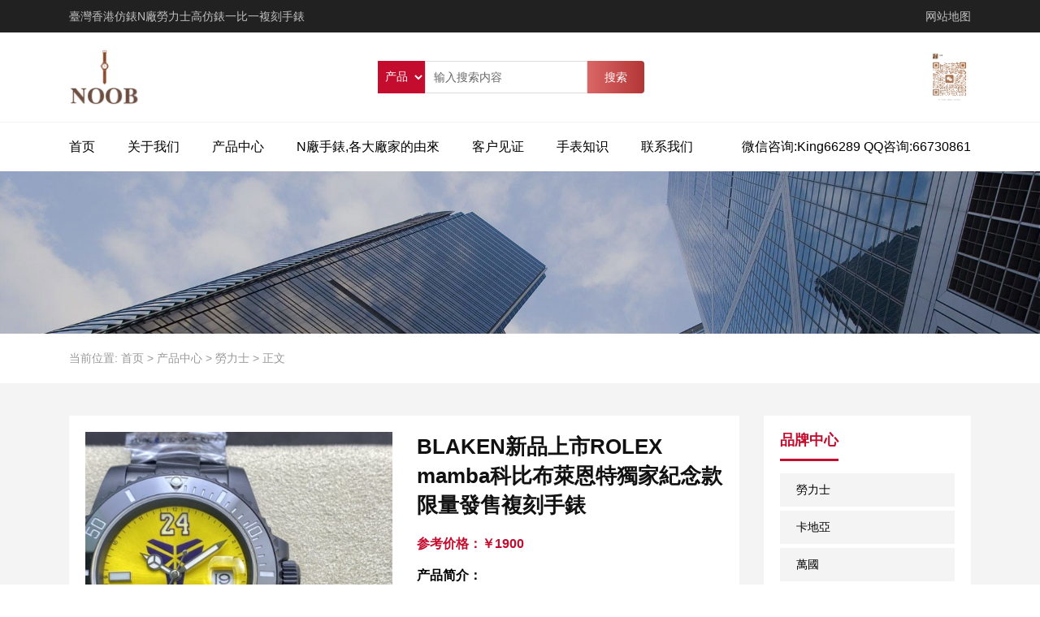

--- FILE ---
content_type: text/html; charset=UTF-8
request_url: https://noobtime618.com/product/8984.html
body_size: 11098
content:
<!DOCTYPE html><html><head><link rel="icon" href="" type="image/x-icon" /><link rel="shortcut icon" href="" type="image/x-icon" /><meta charset="UTF-8"><meta name="viewport" content="width=device-width, initial-scale=1"><meta http-equiv="Cache-Control" content="no-transform" /><meta http-equiv="Cache-Control" content="no-siteapp" /><meta name="applicable-device" content="pc,mobile"><meta http-equiv="X-UA-Compatible" content="IE=edge"><meta name="format-detection" content="telephone=no"><title>BLAKEN新品上市ROLEX mamba科比布萊恩特獨家紀念款限量發售複刻手錶 - N廠勞力士高仿錶一比一複刻手錶</title><style id="rocket-critical-css">:root{--blue:#007bff;--indigo:#6610f2;--purple:#6f42c1;--pink:#e83e8c;--red:#dc3545;--orange:#fd7e14;--yellow:#ffc107;--green:#28a745;--teal:#20c997;--cyan:#17a2b8;--white:#fff;--gray:#6c757d;--gray-dark:#343a40;--primary:#007bff;--secondary:#6c757d;--success:#28a745;--info:#17a2b8;--warning:#ffc107;--danger:#dc3545;--light:#f8f9fa;--dark:#343a40;--breakpoint-xs:0;--breakpoint-sm:576px;--breakpoint-md:768px;--breakpoint-lg:992px;--breakpoint-xl:1200px;--font-family-sans-serif:-apple-system,BlinkMacSystemFont,"Segoe UI",Roboto,"Helvetica Neue",Arial,"Noto Sans",sans-serif,"Apple Color Emoji","Segoe UI Emoji","Segoe UI Symbol","Noto Color Emoji";--font-family-monospace:SFMono-Regular,Menlo,Monaco,Consolas,"Liberation Mono","Courier New",monospace}*,*::before,*::after{box-sizing:border-box}html{font-family:sans-serif;line-height:1.15;-webkit-text-size-adjust:100%}header,main,section{display:block}body{margin:0;font-family:-apple-system,BlinkMacSystemFont,"Segoe UI",Roboto,"Helvetica Neue",Arial,"Noto Sans",sans-serif,"Apple Color Emoji","Segoe UI Emoji","Segoe UI Symbol","Noto Color Emoji";font-size:1rem;font-weight:400;line-height:1.5;color:#212529;text-align:left;background-color:#fff}h1,h2{margin-top:0;margin-bottom:.5rem}p{margin-top:0;margin-bottom:1rem}ul{margin-top:0;margin-bottom:1rem}ul ul{margin-bottom:0}a{color:#007bff;text-decoration:none;background-color:transparent}img{vertical-align:middle;border-style:none}button{border-radius:0}input,button,select{margin:0;font-family:inherit;font-size:inherit;line-height:inherit}button,input{overflow:visible}button,select{text-transform:none}select{word-wrap:normal}button{-webkit-appearance:button}button::-moz-focus-inner{padding:0;border-style:none}::-webkit-file-upload-button{font:inherit;-webkit-appearance:button}h1,h2{margin-bottom:.5rem;font-weight:500;line-height:1.2}h1{font-size:2.5rem}h2{font-size:2rem}.container{width:100%;padding-right:15px;padding-left:15px;margin-right:auto;margin-left:auto}@media (min-width:576px){.container{max-width:540px}}@media (min-width:768px){.container{max-width:720px}}@media (min-width:992px){.container{max-width:960px}}@media (min-width:1200px){.container{max-width:1140px}}@media (min-width:576px){.container{max-width:540px}}@media (min-width:768px){.container{max-width:720px}}@media (min-width:992px){.container{max-width:960px}}@media (min-width:1200px){.container{max-width:1140px}}.row{display:-ms-flexbox;display:flex;-ms-flex-wrap:wrap;flex-wrap:wrap;margin-right:-15px;margin-left:-15px}.col-4,.col-10,.col-md-2,.col-md-4,.col-md-6{position:relative;width:100%;padding-right:15px;padding-left:15px}.col-4{-ms-flex:0 0 33.333333%;flex:0 0 33.333333%;max-width:33.333333%}.col-10{-ms-flex:0 0 83.333333%;flex:0 0 83.333333%;max-width:83.333333%}@media (min-width:768px){.col-md-2{-ms-flex:0 0 16.666667%;flex:0 0 16.666667%;max-width:16.666667%}.col-md-4{-ms-flex:0 0 33.333333%;flex:0 0 33.333333%;max-width:33.333333%}.col-md-6{-ms-flex:0 0 50%;flex:0 0 50%;max-width:50%}}.clearfix::after{display:block;clear:both;content:""}.d-none{display:none!important}@media (min-width:768px){.d-md-block{display:block!important}}.float-left{float:left!important}.float-right{float:right!important}.text-center{text-align:center!important}.mt-20{margin-top:20px!important}.mb-20{margin-bottom:20px!important}.pb-20{padding-bottom:20px!important}.mb-30{margin-bottom:30px!important}.pt-40{padding-top:40px!important}.pb-40{padding-bottom:40px!important}@media only screen and (min-width:768px) and (max-width:991px){.mt-20{margin-top:14px!important}.mb-20{margin-bottom:14px!important}.pb-20{padding-bottom:14px!important}.mb-30{margin-bottom:21px!important}.pt-40{padding-top:28px!important}.pb-40{padding-bottom:28px!important}}@media only screen and (max-width:767px){.mt-20{margin-top:10px!important}.mb-20{margin-bottom:10px!important}.pb-20{padding-bottom:10px!important}.mb-30{margin-bottom:15px!important}.pt-40{padding-top:20px!important}.pb-40{padding-bottom:20px!important}}.owl-carousel{display:none;width:100%;position:relative;z-index:1}#slick-mobile-menu{width:100%}html,body,h1,h2,ul,li,form{border:0;font-size:14px;font-style:inherit;font-weight:inherit;outline:0;padding:0;margin:0;vertical-align:baseline}p{padding:0;margin:0}body{font-family:"Microsoft YaHei",Arial,Helvetica,sans-serif,'宋体';background-color:#fff;color:#000}ul,li{list-style:none;background:transparent;margin-bottom:0}a{text-decoration:none;color:#000}a,button,input{outline:none}select.search-select,option{border:none;outline:none}img{max-width:100%;height:auto;vertical-align:top;-ms-interpolation-mode:bicubic;border:0}input::-webkit-input-placeholder{color:#666}input:-moz-placeholder{color:#666}input::-moz-placeholder{color:#666}input:-ms-input-placeholder{color:#666}#header{position:relative}#header .top-header{height:40px;line-height:40px;background-color:#212121;color:#c1c1c1}.top-header .float-left{color:#c1c1c1}.top-header .float-right a{color:#c1c1c1}.header-search{margin-top:15px}.header-wechat img{max-height:70px;float:right}.logo-url img{height:70px;width:auto}.header-menu{border-top:1px solid #f2f2f2}.header-menu>ul>li{float:left;position:relative;height:60px;line-height:60px;text-align:center}.header-menu>ul>li.current-menu-item>a{font-weight:800}.header-menu>ul>li>a{display:block;font-size:16px;position:relative;margin-right:40px}.header-menu>ul>li:last-child{float:right}.header-menu>ul>li:last-child a{margin-right:0}.sf-menu ul{position:absolute;width:150px;display:none;z-index:9999;background:#FFF;box-shadow:0 0 10px rgba(0,0,0,.3);top:100%}.sf-menu ul li{width:100%;border-bottom:1px solid #dcdcdc;position:relative;z-index:9999;line-height:1.4}.sf-menu ul li:last-child{border-bottom:none}.sf-menu ul li a{display:block;border:none;text-align:center;padding:10px}#slider{position:relative}.header-search form{position:relative;width:100%}.search-select{height:40px;line-height:40px;background:#c40d2e;color:#fff;border:none;padding:0 5px;float:left}.search-input{height:40px;line-height:40px;border:1px solid #ddd;color:#999;padding-left:10px;min-width:200px;float:left}.header-search form button{width:70px;height:40px;color:#fff;border-radius:0 4px 4px 0;border:0;background-image:linear-gradient(-270deg,#da6666 0,#b33636 100%);float:left}.section-head{position:relative;overflow:hidden}.section-head h2{color:#c40d2e;font-size:18px;font-weight:700;float:left;position:relative;padding-bottom:15px}.section-head h2:after{content:'';width:100%;height:3px;background-color:#c40d2e;position:absolute;bottom:0;left:0}.section-head .more{float:right;color:#666;border:solid 1px #dedede;display:block;padding:5px 10px;margin-left:20px}.brand-con ul li a{border:1px solid #e2e2e2;padding:10px;display:block}.f4f4f4{background-color:#f4f4f4}.rtbar{display:none;position:fixed;top:200px;right:0;width:50px;height:203px;z-index:10}.rtbar li{width:62px;height:50px;z-index:20}.rtbar li.rtbar1,.rtbar li.rtbar4{position:absolute;left:0}.rtbar li.rtbar1{top:0;width:172px}.rtbar li.rtbar2{position:absolute;top:51px;left:0;width:126px}.rtbar li.rtbar3{position:absolute;top:102px;left:0;width:62px}.rtbar li.rtbar4{top:153px}.rtbar4{position:absolute;top:102px;left:0}.rtbar li a{display:block;color:#FFF;font-size:14px;height:50px;line-height:50px;overflow:hidden;background-color:#000;opacity:.8;border-radius:6px}.rtbar li a .fa{display:block;float:left;vertical-align:middle;width:24px;height:24px;margin:12px 12px 14px 14px;font-size:24px}.wbox{position:absolute;right:62px;width:150px;height:150px;top:-100px;z-index:99;display:none}.apply{display:none}.apply a{font-size:20px;width:50%;text-align:center;height:50px;line-height:50px;display:inline-block;float:left;color:#fff}.apply a.bm-phone{background-color:#f5643f}.apply a.bm-form{background-color:#ed740b}.apply a i{margin-right:10px}@media (max-width:768px){.apply{display:block!important;position:fixed;bottom:0;width:100%;z-index:999;background-color:#fff}.btm-header .container,.btm-header .container .row{padding:0;margin:0}.logo-url img{position:absolute}.header-menu{display:none}}html,body{height:100%;width:100%}</style><link rel="preload" href="https://noobtime618.com/wp-content/cache/min/1/14f604e59b736a91e0e067ee3e642566.css" as="style" onload="this.onload=null;this.rel='stylesheet'" data-minify="1" /><meta name="description" content="BLAKEN新品上市ROLEX mamba科比布萊恩特獨家紀念款限量發售複刻手錶 ，為偉大而誕生！904L精鋼材質表殼與錶鏈全新DLC鍍黑工藝+防指紋塗層，讓表面堅如磐石具有完美的光澤度和韌性，搭載top級打磨Asia-2836機芯，走時精准！手錶背面刻有（Heroes are temporary, but legend is one.英雄是一時的，但傳奇是一世的）以此紀念偉大的籃球巨星科比?布萊恩特，曼巴精神永不落幕！數量有限，售完即止[玫瑰] N廠,N廠手錶,高仿勞力士,高仿手錶,精仿手錶,仿表,複刻手錶,複刻表,一比一複刻手錶" /><meta name="keywords" content="N廠,N廠手錶,高仿勞力士,高仿手錶,精仿手錶,仿表,複刻手錶,複刻表,一比一複刻手錶" /> <script type='text/javascript' src='https://noobtime618.com/wp-content/cache/busting/1/wp-includes/js/jquery/jquery-1.12.4-wp.js'></script> <link rel='https://api.w.org/' href='https://noobtime618.com/wp-json/' /><link rel="canonical" href="https://noobtime618.com/product/8984.html" /><link rel="icon" href="https://noobtime618.com/wp-content/uploads/2020/07/cropped-text.feants.com_2020-07-20_08-41-59-32x32.png" sizes="32x32" /><link rel="icon" href="https://noobtime618.com/wp-content/uploads/2020/07/cropped-text.feants.com_2020-07-20_08-41-59-192x192.png" sizes="192x192" /><link rel="apple-touch-icon" href="https://noobtime618.com/wp-content/uploads/2020/07/cropped-text.feants.com_2020-07-20_08-41-59-180x180.png" /><meta name="msapplication-TileImage" content="https://noobtime618.com/wp-content/uploads/2020/07/cropped-text.feants.com_2020-07-20_08-41-59-270x270.png" /><style type="text/css" id="wp-custom-css">@media (max-width:768px){div.col-md-6.d-none.d-md-block{padding-left:30px}.logo-url img{margin-top:55px}.owl-carousel .owl-item img{height:180px}}</style><noscript><style id="rocket-lazyload-nojs-css">.rll-youtube-player,[data-lazy-src]{display:none!important}</style></noscript><script>/*! loadCSS rel=preload polyfill. [c]2017 Filament Group, Inc. MIT License */
(function(w){"use strict";if(!w.loadCSS){w.loadCSS=function(){}}
var rp=loadCSS.relpreload={};rp.support=(function(){var ret;try{ret=w.document.createElement("link").relList.supports("preload")}catch(e){ret=!1}
return function(){return ret}})();rp.bindMediaToggle=function(link){var finalMedia=link.media||"all";function enableStylesheet(){link.media=finalMedia}
if(link.addEventListener){link.addEventListener("load",enableStylesheet)}else if(link.attachEvent){link.attachEvent("onload",enableStylesheet)}
setTimeout(function(){link.rel="stylesheet";link.media="only x"});setTimeout(enableStylesheet,3000)};rp.poly=function(){if(rp.support()){return}
var links=w.document.getElementsByTagName("link");for(var i=0;i<links.length;i++){var link=links[i];if(link.rel==="preload"&&link.getAttribute("as")==="style"&&!link.getAttribute("data-loadcss")){link.setAttribute("data-loadcss",!0);rp.bindMediaToggle(link)}}};if(!rp.support()){rp.poly();var run=w.setInterval(rp.poly,500);if(w.addEventListener){w.addEventListener("load",function(){rp.poly();w.clearInterval(run)})}else if(w.attachEvent){w.attachEvent("onload",function(){rp.poly();w.clearInterval(run)})}}
if(typeof exports!=="undefined"){exports.loadCSS=loadCSS}
else{w.loadCSS=loadCSS}}(typeof global!=="undefined"?global:this))</script></head><body class="product-template-default single single-product postid-8984 elementor-default"><header id="header"><div class="top-header d-none d-md-block"><div class="container"><div class="float-left">臺灣香港仿錶N廠勞力士高仿錶一比一複刻手錶</div><div class="float-right"> <a href="https://noobtime618.com/sitemap.xml" target="_blank">网站地图</a></div></div></div><div class="btm-header mt-20 mb-20"><div class="container"><div class="row"><div class="col-md-4 col-10"><div class="header-logo"> <a title="臺灣香港仿錶N廠勞力士高仿錶一比一複刻手錶" class="logo-url" href="https://noobtime618.com"> <img src="data:image/svg+xml,%3Csvg%20xmlns='http://www.w3.org/2000/svg'%20viewBox='0%200%200%200'%3E%3C/svg%3E" alt="N廠勞力士高仿錶一比一複刻手錶" data-lazy-src="https://noobtime618.com/wp-content/uploads/2020/07/text.feants.com_2020-07-20_08-43-52.png"/><noscript><img src="https://noobtime618.com/wp-content/uploads/2020/07/text.feants.com_2020-07-20_08-43-52.png" alt="N廠勞力士高仿錶一比一複刻手錶"/></noscript> </a></div></div><div class="col-md-6 d-none d-md-block" style="display: block !important;"><div class="header-search"><form method="get" class="search-form" action="https://noobtime618.com/"> <select name="post_type" class="search-select"><option value="product"> 产品</option><option value="post"> 文章</option> </select> <input type="text" name="s" class="search-input" autocomplete="off" placeholder="输入搜索内容"> <button class="btn-search">搜索</button></form></div></div><div class="col-md-2 d-none d-md-block"><div class="header-wechat"> <img src="data:image/svg+xml,%3Csvg%20xmlns='http://www.w3.org/2000/svg'%20viewBox='0%200%200%200'%3E%3C/svg%3E" alt="扫一扫" data-lazy-src="https://noobtime618.com/wp-content/uploads/2025/07/noobtime618.com_2025-07-16_10-02-06.jpg"><noscript><img src="https://noobtime618.com/wp-content/uploads/2025/07/noobtime618.com_2025-07-16_10-02-06.jpg" alt="扫一扫"></noscript></div></div><div id="slick-mobile-menu"></div></div></div></div><div class="header-menu clearfix"><ul id="menu-%e9%a1%b6%e9%83%a8%e8%8f%9c%e5%8d%95" class="header-menu-con container sf-menu"><li id="menu-item-31" class="menu-item menu-item-type-post_type menu-item-object-page menu-item-home menu-item-31"><a href="https://noobtime618.com/">首页</a></li><li id="menu-item-29" class="menu-item menu-item-type-post_type menu-item-object-page menu-item-29"><a href="https://noobtime618.com/about">关于我们</a></li><li id="menu-item-117" class="menu-item menu-item-type-post_type menu-item-object-page menu-item-has-children menu-item-117"><a href="https://noobtime618.com/products">产品中心</a><ul class="sub-menu"><li id="menu-item-33" class="menu-item menu-item-type-taxonomy menu-item-object-brand current-product-ancestor current-menu-parent current-product-parent menu-item-33"><a href="https://noobtime618.com/brand/rolex">勞力士</a></li><li id="menu-item-34" class="menu-item menu-item-type-taxonomy menu-item-object-brand menu-item-34"><a href="https://noobtime618.com/brand/%e6%ad%90%e7%b1%b3%e8%8c%84">歐米茄</a></li><li id="menu-item-35" class="menu-item menu-item-type-taxonomy menu-item-object-brand menu-item-35"><a href="https://noobtime618.com/brand/lq">浪琴</a></li></ul></li><li id="menu-item-28" class="menu-item menu-item-type-post_type menu-item-object-page menu-item-28"><a href="https://noobtime618.com/service">N廠手錶,各大廠家的由來</a></li><li id="menu-item-37" class="menu-item menu-item-type-taxonomy menu-item-object-category menu-item-37"><a href="https://noobtime618.com/category/kh">客户见证</a></li><li id="menu-item-38" class="menu-item menu-item-type-taxonomy menu-item-object-category menu-item-38"><a href="https://noobtime618.com/category/sb">手表知识</a></li><li id="menu-item-30" class="menu-item menu-item-type-post_type menu-item-object-page menu-item-30"><a href="https://noobtime618.com/contact">联系我们</a></li><li id="menu-item-36" class="menu-item menu-item-type-custom menu-item-object-custom menu-item-36"><a href="#">微信咨询:King66289 QQ咨询:66730861</a></li></ul></div></header><section id="slider" class="text-center"> <img src="data:image/svg+xml,%3Csvg%20xmlns='http://www.w3.org/2000/svg'%20viewBox='0%200%200%200'%3E%3C/svg%3E" alt="BLAKEN新品上市ROLEX mamba科比布萊恩特獨家紀念款限量發售複刻手錶" title="BLAKEN新品上市ROLEX mamba科比布萊恩特獨家紀念款限量發售複刻手錶" data-lazy-src="https://noobtime618.com/wp-content/themes/xsjiu/images/s1.jpg"><noscript><img src="https://noobtime618.com/wp-content/themes/xsjiu/images/s1.jpg" alt="BLAKEN新品上市ROLEX mamba科比布萊恩特獨家紀念款限量發售複刻手錶" title="BLAKEN新品上市ROLEX mamba科比布萊恩特獨家紀念款限量發售複刻手錶"></noscript></section><nav class="crumbs"><div class="container"><div class="con">当前位置: <a href="https://noobtime618.com">首页</a> > <a href="https://noobtime618.com/products">产品中心</a> > <a href="https://noobtime618.com/brand/rolex">勞力士</a> > <span>正文</span></div></div></nav><main id="main" class="pt-40 pb-40 f4f4f4"><div class="container"><div class="row"><div class="col-md-9 col-12"><div class="content"><div class="product-info mb-20"><div class="row"><div class="col-md-6 col-12"><div class="cp-img"><div class="sp-wrap"> <a href="https://noobtime618.com/wp-content/themes/xsjiu/timthumb.php?src=https://noobtime618.com/wp-content/uploads/2020/12/20201124-i1606192690_6552_0.jpg.jpg&h=500&w=500&zc=1"><img src="https://noobtime618.com/wp-content/themes/xsjiu/timthumb.php?src=https://noobtime618.com/wp-content/uploads/2020/12/20201124-i1606192690_6552_0.jpg.jpg&h=500&w=500&zc=1" alt=""></a></div></div></div><div class="col-md-6 col-12"><h1 class="mb-20">BLAKEN新品上市ROLEX mamba科比布萊恩特獨家紀念款限量發售複刻手錶</h1><div class="cp-price mb-20"><h3 class="mb-10">参考价格：￥1900</h3></div><div class="cp-des mb-20"><h3 class="mb-10">产品简介：</h3><p>BLAKEN新品上市ROLEX mamba科比布萊恩特獨家紀念款限量發售複刻手錶</p></div><div class="cp-contact"> <a href="http://noobtime618.com/contact/" target="_blank">购买下单</a></div></div></div></div><div class="product-main"><div class="entry-content"><p>BLAKEN新品上市ROLEX mamba科比布萊恩特獨家紀念款限量發售複刻手錶 ，為偉大而誕生！904L精鋼材質表殼與錶鏈全新DLC鍍黑工藝+防指紋塗層，讓表面堅如磐石具有完美的光澤度和韌性，搭載top級打磨Asia-2836機芯，走時精准！手錶背面刻有（Heroes are temporary, but legend is one.英雄是一時的，但傳奇是一世的）以此紀念偉大的籃球巨星科比?布萊恩特，曼巴精神永不落幕！數量有限，售完即止[玫瑰] N廠,N廠手錶,高仿勞力士,高仿手錶,精仿手錶,仿表,複刻手錶,複刻表,一比一複刻手錶</p><figure class="wp-block-image size-large"><img src="data:image/svg+xml,%3Csvg%20xmlns='http://www.w3.org/2000/svg'%20viewBox='0%200%200%200'%3E%3C/svg%3E" alt="BLAKEN新品上市ROLEX mamba科比布萊恩特獨家紀念款限量發售複刻手錶" title="BLAKEN新品上市ROLEX mamba科比布萊恩特獨家紀念款限量發售複刻手錶" alt="" class="wp-image-8985" data-lazy-srcset="https://noobtime618.com/wp-content/uploads/2020/12/20201124-i1606192690_6552_0.jpg.jpg 1086w, https://noobtime618.com/wp-content/uploads/2020/12/20201124-i1606192690_6552_0.jpg-768x577.jpg 768w" data-lazy-sizes="(max-width: 1086px) 100vw, 1086px" data-lazy-src="https://noobtime618.com/wp-content/uploads/2020/12/20201124-i1606192690_6552_0.jpg.jpg" /><noscript><img src="https://noobtime618.com/wp-content/uploads/2020/12/20201124-i1606192690_6552_0.jpg.jpg" alt="BLAKEN新品上市ROLEX mamba科比布萊恩特獨家紀念款限量發售複刻手錶" title="BLAKEN新品上市ROLEX mamba科比布萊恩特獨家紀念款限量發售複刻手錶" alt="" class="wp-image-8985" srcset="https://noobtime618.com/wp-content/uploads/2020/12/20201124-i1606192690_6552_0.jpg.jpg 1086w, https://noobtime618.com/wp-content/uploads/2020/12/20201124-i1606192690_6552_0.jpg-768x577.jpg 768w" sizes="(max-width: 1086px) 100vw, 1086px" /></noscript></figure><figure class="wp-block-image size-large"><img src="data:image/svg+xml,%3Csvg%20xmlns='http://www.w3.org/2000/svg'%20viewBox='0%200%200%200'%3E%3C/svg%3E" alt="BLAKEN新品上市ROLEX mamba科比布萊恩特獨家紀念款限量發售複刻手錶" title="BLAKEN新品上市ROLEX mamba科比布萊恩特獨家紀念款限量發售複刻手錶" alt="" class="wp-image-8986" data-lazy-srcset="https://noobtime618.com/wp-content/uploads/2020/12/20201124-i1606192690_8508_1.jpg.jpg 1086w, https://noobtime618.com/wp-content/uploads/2020/12/20201124-i1606192690_8508_1.jpg-768x577.jpg 768w" data-lazy-sizes="(max-width: 1086px) 100vw, 1086px" data-lazy-src="https://noobtime618.com/wp-content/uploads/2020/12/20201124-i1606192690_8508_1.jpg.jpg" /><noscript><img src="https://noobtime618.com/wp-content/uploads/2020/12/20201124-i1606192690_8508_1.jpg.jpg" alt="BLAKEN新品上市ROLEX mamba科比布萊恩特獨家紀念款限量發售複刻手錶" title="BLAKEN新品上市ROLEX mamba科比布萊恩特獨家紀念款限量發售複刻手錶" alt="" class="wp-image-8986" srcset="https://noobtime618.com/wp-content/uploads/2020/12/20201124-i1606192690_8508_1.jpg.jpg 1086w, https://noobtime618.com/wp-content/uploads/2020/12/20201124-i1606192690_8508_1.jpg-768x577.jpg 768w" sizes="(max-width: 1086px) 100vw, 1086px" /></noscript></figure><figure class="wp-block-image size-large"><img src="data:image/svg+xml,%3Csvg%20xmlns='http://www.w3.org/2000/svg'%20viewBox='0%200%200%200'%3E%3C/svg%3E" alt="BLAKEN新品上市ROLEX mamba科比布萊恩特獨家紀念款限量發售複刻手錶" title="BLAKEN新品上市ROLEX mamba科比布萊恩特獨家紀念款限量發售複刻手錶" alt="" class="wp-image-8987" data-lazy-srcset="https://noobtime618.com/wp-content/uploads/2020/12/20201124-i1606192690_1156_2.jpg.jpg 1086w, https://noobtime618.com/wp-content/uploads/2020/12/20201124-i1606192690_1156_2.jpg-768x577.jpg 768w" data-lazy-sizes="(max-width: 1086px) 100vw, 1086px" data-lazy-src="https://noobtime618.com/wp-content/uploads/2020/12/20201124-i1606192690_1156_2.jpg.jpg" /><noscript><img src="https://noobtime618.com/wp-content/uploads/2020/12/20201124-i1606192690_1156_2.jpg.jpg" alt="BLAKEN新品上市ROLEX mamba科比布萊恩特獨家紀念款限量發售複刻手錶" title="BLAKEN新品上市ROLEX mamba科比布萊恩特獨家紀念款限量發售複刻手錶" alt="" class="wp-image-8987" srcset="https://noobtime618.com/wp-content/uploads/2020/12/20201124-i1606192690_1156_2.jpg.jpg 1086w, https://noobtime618.com/wp-content/uploads/2020/12/20201124-i1606192690_1156_2.jpg-768x577.jpg 768w" sizes="(max-width: 1086px) 100vw, 1086px" /></noscript></figure><figure class="wp-block-image size-large"><img src="data:image/svg+xml,%3Csvg%20xmlns='http://www.w3.org/2000/svg'%20viewBox='0%200%200%200'%3E%3C/svg%3E" alt="BLAKEN新品上市ROLEX mamba科比布萊恩特獨家紀念款限量發售複刻手錶" title="BLAKEN新品上市ROLEX mamba科比布萊恩特獨家紀念款限量發售複刻手錶" alt="" class="wp-image-8988" data-lazy-srcset="https://noobtime618.com/wp-content/uploads/2020/12/20201124-i1606192690_325_4.jpg.jpg 1086w, https://noobtime618.com/wp-content/uploads/2020/12/20201124-i1606192690_325_4.jpg-768x577.jpg 768w" data-lazy-sizes="(max-width: 1086px) 100vw, 1086px" data-lazy-src="https://noobtime618.com/wp-content/uploads/2020/12/20201124-i1606192690_325_4.jpg.jpg" /><noscript><img src="https://noobtime618.com/wp-content/uploads/2020/12/20201124-i1606192690_325_4.jpg.jpg" alt="BLAKEN新品上市ROLEX mamba科比布萊恩特獨家紀念款限量發售複刻手錶" title="BLAKEN新品上市ROLEX mamba科比布萊恩特獨家紀念款限量發售複刻手錶" alt="" class="wp-image-8988" srcset="https://noobtime618.com/wp-content/uploads/2020/12/20201124-i1606192690_325_4.jpg.jpg 1086w, https://noobtime618.com/wp-content/uploads/2020/12/20201124-i1606192690_325_4.jpg-768x577.jpg 768w" sizes="(max-width: 1086px) 100vw, 1086px" /></noscript></figure><figure class="wp-block-image size-large"><img src="data:image/svg+xml,%3Csvg%20xmlns='http://www.w3.org/2000/svg'%20viewBox='0%200%200%200'%3E%3C/svg%3E" alt="BLAKEN新品上市ROLEX mamba科比布萊恩特獨家紀念款限量發售複刻手錶" title="BLAKEN新品上市ROLEX mamba科比布萊恩特獨家紀念款限量發售複刻手錶" alt="" class="wp-image-8989" data-lazy-srcset="https://noobtime618.com/wp-content/uploads/2020/12/20201124-i1606192690_5826_5.jpg.jpg 1086w, https://noobtime618.com/wp-content/uploads/2020/12/20201124-i1606192690_5826_5.jpg-768x577.jpg 768w" data-lazy-sizes="(max-width: 1086px) 100vw, 1086px" data-lazy-src="https://noobtime618.com/wp-content/uploads/2020/12/20201124-i1606192690_5826_5.jpg.jpg" /><noscript><img src="https://noobtime618.com/wp-content/uploads/2020/12/20201124-i1606192690_5826_5.jpg.jpg" alt="BLAKEN新品上市ROLEX mamba科比布萊恩特獨家紀念款限量發售複刻手錶" title="BLAKEN新品上市ROLEX mamba科比布萊恩特獨家紀念款限量發售複刻手錶" alt="" class="wp-image-8989" srcset="https://noobtime618.com/wp-content/uploads/2020/12/20201124-i1606192690_5826_5.jpg.jpg 1086w, https://noobtime618.com/wp-content/uploads/2020/12/20201124-i1606192690_5826_5.jpg-768x577.jpg 768w" sizes="(max-width: 1086px) 100vw, 1086px" /></noscript></figure><figure class="wp-block-image size-large"><img src="data:image/svg+xml,%3Csvg%20xmlns='http://www.w3.org/2000/svg'%20viewBox='0%200%200%200'%3E%3C/svg%3E" alt="BLAKEN新品上市ROLEX mamba科比布萊恩特獨家紀念款限量發售複刻手錶" title="BLAKEN新品上市ROLEX mamba科比布萊恩特獨家紀念款限量發售複刻手錶" alt="" class="wp-image-8990" data-lazy-srcset="https://noobtime618.com/wp-content/uploads/2020/12/20201124-i1606192690_1163_7.jpg.jpg 1086w, https://noobtime618.com/wp-content/uploads/2020/12/20201124-i1606192690_1163_7.jpg-768x577.jpg 768w" data-lazy-sizes="(max-width: 1086px) 100vw, 1086px" data-lazy-src="https://noobtime618.com/wp-content/uploads/2020/12/20201124-i1606192690_1163_7.jpg.jpg" /><noscript><img src="https://noobtime618.com/wp-content/uploads/2020/12/20201124-i1606192690_1163_7.jpg.jpg" alt="BLAKEN新品上市ROLEX mamba科比布萊恩特獨家紀念款限量發售複刻手錶" title="BLAKEN新品上市ROLEX mamba科比布萊恩特獨家紀念款限量發售複刻手錶" alt="" class="wp-image-8990" srcset="https://noobtime618.com/wp-content/uploads/2020/12/20201124-i1606192690_1163_7.jpg.jpg 1086w, https://noobtime618.com/wp-content/uploads/2020/12/20201124-i1606192690_1163_7.jpg-768x577.jpg 768w" sizes="(max-width: 1086px) 100vw, 1086px" /></noscript></figure><figure class="wp-block-image size-large"><img src="data:image/svg+xml,%3Csvg%20xmlns='http://www.w3.org/2000/svg'%20viewBox='0%200%200%200'%3E%3C/svg%3E" alt="BLAKEN新品上市ROLEX mamba科比布萊恩特獨家紀念款限量發售複刻手錶" title="BLAKEN新品上市ROLEX mamba科比布萊恩特獨家紀念款限量發售複刻手錶" alt="" class="wp-image-8991" data-lazy-srcset="https://noobtime618.com/wp-content/uploads/2020/12/20201124-i1606192690_8825_8.jpg.jpg 1086w, https://noobtime618.com/wp-content/uploads/2020/12/20201124-i1606192690_8825_8.jpg-768x577.jpg 768w" data-lazy-sizes="(max-width: 1086px) 100vw, 1086px" data-lazy-src="https://noobtime618.com/wp-content/uploads/2020/12/20201124-i1606192690_8825_8.jpg.jpg" /><noscript><img src="https://noobtime618.com/wp-content/uploads/2020/12/20201124-i1606192690_8825_8.jpg.jpg" alt="BLAKEN新品上市ROLEX mamba科比布萊恩特獨家紀念款限量發售複刻手錶" title="BLAKEN新品上市ROLEX mamba科比布萊恩特獨家紀念款限量發售複刻手錶" alt="" class="wp-image-8991" srcset="https://noobtime618.com/wp-content/uploads/2020/12/20201124-i1606192690_8825_8.jpg.jpg 1086w, https://noobtime618.com/wp-content/uploads/2020/12/20201124-i1606192690_8825_8.jpg-768x577.jpg 768w" sizes="(max-width: 1086px) 100vw, 1086px" /></noscript></figure></div></div></div><div class="cp-xg mt-30"><h3 class="mb-20">推荐产品</h3><div class="pro-con"><ul class="row"><li class="col-md-3 col-6"> <a href="https://noobtime618.com/product/14020.html" title="仿表勞力士蠔式恒動41日誌系列TW廠手錶,N廠手錶"> <img src="https://noobtime618.com/wp-content/themes/xsjiu/timthumb.php?src=https://noobtime618.com/wp-content/uploads/2021/01/20210119-i1611046355_2904_0.jpg.jpg&h=400&w=400&zc=1" alt="仿表勞力士蠔式恒動41日誌系列TW廠手錶,N廠手錶" title="仿表勞力士蠔式恒動41日誌系列TW廠手錶,N廠手錶"/><p class="text-center pt-10">仿表勞力士蠔式恒動41日誌系列TW廠手錶,N廠手錶</p> </a></li><li class="col-md-3 col-6"> <a href="https://noobtime618.com/product/16481.html" title="香港仿錶,仿錶,精仿錶EW Factory最新力作V2升級版 勞力士Rolex星期日志型36終極版,N廠手錶"> <img src="https://noobtime618.com/wp-content/themes/xsjiu/timthumb.php?src=https://noobtime618.com/wp-content/uploads/2021/03/20210313-i1615575317_6438_0.jpg.jpg&h=400&w=400&zc=1" alt="香港仿錶,仿錶,精仿錶EW Factory最新力作V2升級版 勞力士Rolex星期日志型36終極版,N廠手錶" title="香港仿錶,仿錶,精仿錶EW Factory最新力作V2升級版 勞力士Rolex星期日志型36終極版,N廠手錶"/><p class="text-center pt-10">香港仿錶,仿錶,精仿錶EW Factory最新力作V2升級版 勞力士Rolex星期日志型36終極版,N廠手錶</p> </a></li><li class="col-md-3 col-6"> <a href="https://noobtime618.com/product/8224.html" title="高仿愛彼皇家橡樹型15500複刻手錶 N廠,N廠手錶,高仿手錶,精仿手錶,仿表,複刻手錶,複刻表,一比一複刻手錶"> <img src="https://noobtime618.com/wp-content/themes/xsjiu/timthumb.php?src=https://noobtime618.com/wp-content/uploads/2020/12/20201113-i1605252031_1151_0.jpg.jpg&h=400&w=400&zc=1" alt="高仿愛彼皇家橡樹型15500複刻手錶 N廠,N廠手錶,高仿手錶,精仿手錶,仿表,複刻手錶,複刻表,一比一複刻手錶" title="高仿愛彼皇家橡樹型15500複刻手錶 N廠,N廠手錶,高仿手錶,精仿手錶,仿表,複刻手錶,複刻表,一比一複刻手錶"/><p class="text-center pt-10">高仿愛彼皇家橡樹型15500複刻手錶 N廠,N廠手錶,高仿手錶,精仿手錶,仿表,複刻手錶,複刻表,一比一複刻手錶</p> </a></li><li class="col-md-3 col-6"> <a href="https://noobtime618.com/product/36354.html" title="臺灣仿錶,TK Factory愛彼AP舒马郝，皇家橡樹離岸型26400/26238/26470系列計時仿錶"> <img src="https://noobtime618.com/wp-content/themes/xsjiu/timthumb.php?src=https://noobtime618.com/wp-content/uploads/2024/10/wsxc1729900492035_0.jpg&h=400&w=400&zc=1" alt="臺灣仿錶,TK Factory愛彼AP舒马郝，皇家橡樹離岸型26400/26238/26470系列計時仿錶" title="臺灣仿錶,TK Factory愛彼AP舒马郝，皇家橡樹離岸型26400/26238/26470系列計時仿錶"/><p class="text-center pt-10">臺灣仿錶,TK Factory愛彼AP舒马郝，皇家橡樹離岸型26400/26238/26470系列計時仿錶</p> </a></li></ul></div></div></div><div class="col-md-3 d-none d-md-block"><div class="sidebar"><aside id="nav_menu-2" class="widget widget_nav_menu"><h3 class="widget-title">品牌中心</h3><div class="menu-%e5%93%81%e7%89%8c%e4%b8%ad%e5%bf%83%e8%8f%9c%e5%8d%95-container"><ul id="menu-%e5%93%81%e7%89%8c%e4%b8%ad%e5%bf%83%e8%8f%9c%e5%8d%95" class="menu"><li id="menu-item-47" class="menu-item menu-item-type-taxonomy menu-item-object-brand menu-item-47"><a href="https://noobtime618.com/brand/rolex">勞力士</a></li><li id="menu-item-48" class="menu-item menu-item-type-taxonomy menu-item-object-brand menu-item-48"><a href="https://noobtime618.com/brand/cartier">卡地亞</a></li><li id="menu-item-45" class="menu-item menu-item-type-taxonomy menu-item-object-brand menu-item-45"><a href="https://noobtime618.com/brand/%e8%90%ac%e5%9c%8b">萬國</a></li><li id="menu-item-54" class="menu-item menu-item-type-taxonomy menu-item-object-brand menu-item-54"><a href="https://noobtime618.com/brand/%e6%ad%90%e7%b1%b3%e8%8c%84">歐米茄</a></li><li id="menu-item-56" class="menu-item menu-item-type-taxonomy menu-item-object-brand menu-item-56"><a href="https://noobtime618.com/brand/lq">浪琴</a></li><li id="menu-item-57" class="menu-item menu-item-type-taxonomy menu-item-object-brand menu-item-57"><a href="https://noobtime618.com/brand/%e7%99%be%e9%81%94%e7%bf%a1%e9%ba%97">百達翡麗</a></li><li id="menu-item-55" class="menu-item menu-item-type-taxonomy menu-item-object-brand menu-item-55"><a href="https://noobtime618.com/brand/%e6%b1%9f%e8%a9%a9%e4%b8%b9%e9%a0%93">江詩丹頓</a></li><li id="menu-item-52" class="menu-item menu-item-type-taxonomy menu-item-object-brand menu-item-52"><a href="https://noobtime618.com/brand/dt">帝舵</a></li><li id="menu-item-51" class="menu-item menu-item-type-taxonomy menu-item-object-brand menu-item-51"><a href="https://noobtime618.com/brand/%e5%af%b6%e7%8f%80">寶珀</a></li><li id="menu-item-49" class="menu-item menu-item-type-taxonomy menu-item-object-brand menu-item-49"><a href="https://noobtime618.com/brand/yb">宇舶</a></li><li id="menu-item-50" class="menu-item menu-item-type-taxonomy menu-item-object-brand menu-item-50"><a href="https://noobtime618.com/brand/%e5%af%b6%e7%92%a3">寶璣</a></li><li id="menu-item-46" class="menu-item menu-item-type-taxonomy menu-item-object-brand menu-item-46"><a href="https://noobtime618.com/brand/%e8%90%ac%e5%af%b6%e9%be%8d">萬寶龍</a></li><li id="menu-item-53" class="menu-item menu-item-type-taxonomy menu-item-object-brand menu-item-53"><a href="https://noobtime618.com/brand/%e6%a0%bc%e6%8b%89%e8%98%87%e8%92%82">格拉蘇蒂</a></li></ul></div></aside><aside id="recent-posts-2" class="widget widget_recent_entries"><h3 class="widget-title">最新文章</h3><ul><li> <a href="https://noobtime618.com/36149.html">改裝定制手錶,理查德米爾RM67-02更改齒輪⚙️顏色升級版本仿錶</a></li><li> <a href="https://noobtime618.com/33637.html">ARF與正品對比勞力士126710BLRO紅藍可樂圈GMT格林尼治V3升級版圈口通紅ARF工廠與正品對比圖片仿錶</a></li><li> <a href="https://noobtime618.com/33622.html">ARF與正品對比勞力士126710BLRO紅藍可樂圈GMT格林尼治V3升級版圈口通紅ARF工廠與正品對比圖片仿錶</a></li><li> <a href="https://noobtime618.com/33601.html">ARF與正品對比勞力士126710BLRO紅藍可樂圈GMT格林尼治V3升級版圈口通紅ARF工廠與正品對比圖片仿錶</a></li><li> <a href="https://noobtime618.com/31549.html">爱彼15720潜水表ZF工厂最新款式</a></li></ul></aside><aside id="text-2" class="widget widget_text"><h3 class="widget-title">在线客服</h3><div class="textwidget"><p><img class="alignnone size-full wp-image-124" src="data:image/svg+xml,%3Csvg%20xmlns='http://www.w3.org/2000/svg'%20viewBox='0%200%20561%20552'%3E%3C/svg%3E" alt="" width="561" height="552" data-lazy-src="http://noobtime618.com/wp-content/uploads/2020/07/2745a6331807badefa7f9aca421340c.png" /><noscript><img class="alignnone size-full wp-image-124" src="http://noobtime618.com/wp-content/uploads/2020/07/2745a6331807badefa7f9aca421340c.png" alt="" width="561" height="552" /></noscript></p></div></aside><aside id="text-3" class="widget widget_text"><h3 class="widget-title">联系我们</h3><div class="textwidget"><p>售后微信:King66289</p></div></aside><aside id="tag_cloud-2" class="widget widget_tag_cloud"><h3 class="widget-title">标签</h3><div class="tagcloud"><a href="https://noobtime618.com/tag/126710blro" class="tag-cloud-link tag-link-102 tag-link-position-1" style="font-size: 14.3pt;" aria-label="126710BLRO (2个项目)">126710BLRO</a> <a href="https://noobtime618.com/tag/126720" class="tag-cloud-link tag-link-92 tag-link-position-2" style="font-size: 8pt;" aria-label="126720 (1个项目)">126720</a> <a href="https://noobtime618.com/tag/arf%e5%8b%9e%e5%8a%9b%e5%a3%ab" class="tag-cloud-link tag-link-106 tag-link-position-3" style="font-size: 8pt;" aria-label="ARF勞力士 (1个项目)">ARF勞力士</a> <a href="https://noobtime618.com/tag/arf%e6%a0%bc%e6%9e%97%e5%b0%bc%e6%b2%bb" class="tag-cloud-link tag-link-105 tag-link-position-4" style="font-size: 8pt;" aria-label="ARF格林尼治 (1个项目)">ARF格林尼治</a> <a href="https://noobtime618.com/tag/arf%e8%88%87%e6%ad%a3%e5%93%81%e4%b8%8e%e5%8b%9e%e5%8a%9b%e5%a3%ab126710blro%e6%a0%bc%e6%9e%97%e5%b0%bc%e6%b2%bb%e5%b0%8d%e6%af%94" class="tag-cloud-link tag-link-104 tag-link-position-5" style="font-size: 8pt;" aria-label="ARF與正品与勞力士126710BLRO格林尼治對比 (1个项目)">ARF與正品与勞力士126710BLRO格林尼治對比</a> <a href="https://noobtime618.com/tag/arf%e8%88%87%e6%ad%a3%e5%93%81%e5%b0%8d%e6%af%94%e5%8b%9e%e5%8a%9b%e5%a3%ab" class="tag-cloud-link tag-link-101 tag-link-position-6" style="font-size: 8pt;" aria-label="ARF與正品對比勞力士 (1个项目)">ARF與正品對比勞力士</a> <a href="https://noobtime618.com/tag/a%e8%b2%a8%e4%bb%bf%e9%8c%b6" class="tag-cloud-link tag-link-62 tag-link-position-7" style="font-size: 14.3pt;" aria-label="A貨仿錶 (2个项目)">A貨仿錶</a> <a href="https://noobtime618.com/tag/cocp-watch-rolex%e7%b2%be%e4%bb%bf%e6%89%8b%e9%8c%b6" class="tag-cloud-link tag-link-117 tag-link-position-8" style="font-size: 8pt;" aria-label="Cocp WATCH rolex精仿手錶 (1个项目)">Cocp WATCH rolex精仿手錶</a> <a href="https://noobtime618.com/tag/day-date" class="tag-cloud-link tag-link-123 tag-link-position-9" style="font-size: 8pt;" aria-label="day-date (1个项目)">day-date</a> <a href="https://noobtime618.com/tag/daytona" class="tag-cloud-link tag-link-121 tag-link-position-10" style="font-size: 8pt;" aria-label="DAYTONA (1个项目)">DAYTONA</a> <a href="https://noobtime618.com/tag/fake-rolex" class="tag-cloud-link tag-link-132 tag-link-position-11" style="font-size: 8pt;" aria-label="FAKE ROLEX (1个项目)">FAKE ROLEX</a> <a href="https://noobtime618.com/tag/m%e6%94%b9%e8%a3%9d%e6%89%8b%e9%8c%b6" class="tag-cloud-link tag-link-135 tag-link-position-12" style="font-size: 8pt;" aria-label="m改裝手錶 (1个项目)">m改裝手錶</a> <a href="https://noobtime618.com/tag/noob%e5%bb%a0%e6%89%8b%e9%8c%b6%e5%ae%98%e6%96%b9%e6%97%97%e8%89%a6%e5%ba%97" class="tag-cloud-link tag-link-127 tag-link-position-13" style="font-size: 8pt;" aria-label="NOOB廠手錶官方旗艦店 (1个项目)">NOOB廠手錶官方旗艦店</a> <a href="https://noobtime618.com/tag/nc" class="tag-cloud-link tag-link-35 tag-link-position-14" style="font-size: 14.3pt;" aria-label="N厂 (2个项目)">N厂</a> <a href="https://noobtime618.com/tag/n%e5%bb%a0" class="tag-cloud-link tag-link-130 tag-link-position-15" style="font-size: 8pt;" aria-label="N廠 (1个项目)">N廠</a> <a href="https://noobtime618.com/tag/n%e5%bb%a0%e5%8b%9e%e5%8a%9b%e5%a3%ab" class="tag-cloud-link tag-link-128 tag-link-position-16" style="font-size: 8pt;" aria-label="N廠勞力士 (1个项目)">N廠勞力士</a> <a href="https://noobtime618.com/tag/n%e5%bb%a0%e6%89%8b%e9%8c%b6" class="tag-cloud-link tag-link-108 tag-link-position-17" style="font-size: 8pt;" aria-label="N廠手錶 (1个项目)">N廠手錶</a> <a href="https://noobtime618.com/tag/rm67-02" class="tag-cloud-link tag-link-137 tag-link-position-18" style="font-size: 8pt;" aria-label="rm67-02 (1个项目)">rm67-02</a> <a href="https://noobtime618.com/tag/rolex-datejust" class="tag-cloud-link tag-link-131 tag-link-position-19" style="font-size: 8pt;" aria-label="rolex Datejust (1个项目)">rolex Datejust</a> <a href="https://noobtime618.com/tag/submariner" class="tag-cloud-link tag-link-120 tag-link-position-20" style="font-size: 8pt;" aria-label="submariner (1个项目)">submariner</a> <a href="https://noobtime618.com/tag/vs%e5%bb%a0%e6%89%8b%e9%8c%b6" class="tag-cloud-link tag-link-124 tag-link-position-21" style="font-size: 8pt;" aria-label="VS廠手錶 (1个项目)">VS廠手錶</a> <a href="https://noobtime618.com/tag/%e4%b8%80%e6%af%94%e4%b8%80%e8%a4%87%e5%88%bb%e6%89%8b%e9%8c%b6" class="tag-cloud-link tag-link-134 tag-link-position-22" style="font-size: 8pt;" aria-label="一比一複刻手錶 (1个项目)">一比一複刻手錶</a> <a href="https://noobtime618.com/tag/%e4%bb%bf%e9%8c%b6" class="tag-cloud-link tag-link-56 tag-link-position-23" style="font-size: 22pt;" aria-label="仿錶 (4个项目)">仿錶</a> <a href="https://noobtime618.com/tag/%e4%bb%bf%e9%8c%b6%e4%bb%a3%e7%90%86" class="tag-cloud-link tag-link-114 tag-link-position-24" style="font-size: 8pt;" aria-label="仿錶代理 (1个项目)">仿錶代理</a> <a href="https://noobtime618.com/tag/%e5%8b%9e%e5%8a%9b%e5%a3%ab126710blro" class="tag-cloud-link tag-link-99 tag-link-position-25" style="font-size: 14.3pt;" aria-label="勞力士126710BLRO (2个项目)">勞力士126710BLRO</a> <a href="https://noobtime618.com/tag/%e6%89%8b%e9%8c%b6%e8%b2%a8%e6%ba%90" class="tag-cloud-link tag-link-118 tag-link-position-26" style="font-size: 8pt;" aria-label="手錶貨源 (1个项目)">手錶貨源</a> <a href="https://noobtime618.com/tag/%e6%89%8b%e9%8c%b6%e8%b2%a8%e6%ba%90%e4%bb%a3%e7%90%86" class="tag-cloud-link tag-link-115 tag-link-position-27" style="font-size: 8pt;" aria-label="手錶貨源代理 (1个项目)">手錶貨源代理</a> <a href="https://noobtime618.com/tag/%e6%89%b9%e7%99%bc%e4%bb%a3%e7%99%bc%e6%89%8b%e9%8c%b6" class="tag-cloud-link tag-link-113 tag-link-position-28" style="font-size: 8pt;" aria-label="批發代發手錶 (1个项目)">批發代發手錶</a> <a href="https://noobtime618.com/tag/%e6%94%b9%e8%a3%9d%e5%ae%9a%e5%88%b6%e6%89%8b%e9%8c%b6" class="tag-cloud-link tag-link-107 tag-link-position-29" style="font-size: 8pt;" aria-label="改裝定制手錶 (1个项目)">改裝定制手錶</a> <a href="https://noobtime618.com/tag/%e6%a0%bc%e6%9e%97%e5%b0%bc%e6%b2%bb" class="tag-cloud-link tag-link-103 tag-link-position-30" style="font-size: 8pt;" aria-label="格林尼治 (1个项目)">格林尼治</a> <a href="https://noobtime618.com/tag/%e7%90%86%e6%9f%a5%e5%be%b7%e7%b1%b3%e7%88%berm67-02%e6%9b%b4%e6%94%b9%e9%bd%92%e8%bc%aa%e2%9a%99%ef%b8%8f%e9%a1%8f%e8%89%b2%e5%8d%87%e7%b4%9a%e7%89%88%e6%9c%ac%e4%bb%bf%e9%8c%b6-clean%e5%b7%a5" class="tag-cloud-link tag-link-119 tag-link-position-31" style="font-size: 8pt;" aria-label="理查德米爾RM67-02更改齒輪⚙️顏色升級版本仿錶 clean工廠勞力士 (1个项目)">理查德米爾RM67-02更改齒輪⚙️顏色升級版本仿錶 clean工廠勞力士</a> <a href="https://noobtime618.com/tag/%e7%91%9e%e5%a3%ab%e4%bb%bf%e9%8c%b6" class="tag-cloud-link tag-link-136 tag-link-position-32" style="font-size: 8pt;" aria-label="瑞士仿錶 (1个项目)">瑞士仿錶</a> <a href="https://noobtime618.com/tag/%e7%91%9e%e5%a3%ab%e6%89%8b%e9%8c%b6%e4%bb%a3%e7%90%86" class="tag-cloud-link tag-link-109 tag-link-position-33" style="font-size: 8pt;" aria-label="瑞士手錶代理 (1个项目)">瑞士手錶代理</a> <a href="https://noobtime618.com/tag/%e7%9b%b4%e6%92%ad%e6%89%8b%e9%8c%b6%e8%b2%a8%e6%ba%90" class="tag-cloud-link tag-link-116 tag-link-position-34" style="font-size: 8pt;" aria-label="直播手錶貨源 (1个项目)">直播手錶貨源</a> <a href="https://noobtime618.com/tag/%e7%b2%be%e4%bb%bf%e8%a1%a8" class="tag-cloud-link tag-link-125 tag-link-position-35" style="font-size: 8pt;" aria-label="精仿表 (1个项目)">精仿表</a> <a href="https://noobtime618.com/tag/%e7%b4%85%e8%97%8d%e5%8f%af%e6%a8%82%e5%9c%88gmt%e6%a0%bc%e6%9e%97%e5%b0%bc%e6%b2%bb" class="tag-cloud-link tag-link-100 tag-link-position-36" style="font-size: 8pt;" aria-label="紅藍可樂圈GMT格林尼治 (1个项目)">紅藍可樂圈GMT格林尼治</a> <a href="https://noobtime618.com/tag/%e7%b6%a0%e6%b0%b4%e9%ac%bc" class="tag-cloud-link tag-link-133 tag-link-position-37" style="font-size: 8pt;" aria-label="綠水鬼 (1个项目)">綠水鬼</a> <a href="https://noobtime618.com/tag/%e8%87%ba%e7%81%a3%e7%9b%b4%e6%92%ad%e4%bb%bf%e9%8c%b6" class="tag-cloud-link tag-link-112 tag-link-position-38" style="font-size: 8pt;" aria-label="臺灣直播仿錶 (1个项目)">臺灣直播仿錶</a> <a href="https://noobtime618.com/tag/%e8%a4%87%e5%88%bb%e6%89%8b%e9%8c%b6" class="tag-cloud-link tag-link-129 tag-link-position-39" style="font-size: 8pt;" aria-label="複刻手錶 (1个项目)">複刻手錶</a> <a href="https://noobtime618.com/tag/%e8%a4%87%e5%88%bb%e8%a1%a8" class="tag-cloud-link tag-link-122 tag-link-position-40" style="font-size: 8pt;" aria-label="複刻表 (1个项目)">複刻表</a> <a href="https://noobtime618.com/tag/%e8%bf%aa%e9%80%9a%e6%8b%bf%e4%bb%bf%e9%8c%b6" class="tag-cloud-link tag-link-86 tag-link-position-41" style="font-size: 14.3pt;" aria-label="迪通拿仿錶 (2个项目)">迪通拿仿錶</a> <a href="https://noobtime618.com/tag/%e9%9b%aa%e7%a2%a7%e5%9c%88" class="tag-cloud-link tag-link-96 tag-link-position-42" style="font-size: 8pt;" aria-label="雪碧圈 (1个项目)">雪碧圈</a> <a href="https://noobtime618.com/tag/%e9%a6%99%e6%b8%af%e4%bb%bf%e9%8c%b6" class="tag-cloud-link tag-link-111 tag-link-position-43" style="font-size: 8pt;" aria-label="香港仿錶 (1个项目)">香港仿錶</a> <a href="https://noobtime618.com/tag/%e9%a6%ac%e4%be%86%e8%a5%bf%e4%ba%9e%e4%bb%bf%e9%8c%b6" class="tag-cloud-link tag-link-126 tag-link-position-44" style="font-size: 8pt;" aria-label="馬來西亞仿錶 (1个项目)">馬來西亞仿錶</a> <a href="https://noobtime618.com/tag/%e9%ab%98%e4%bb%bf%e6%89%8b%e9%8c%b6" class="tag-cloud-link tag-link-110 tag-link-position-45" style="font-size: 8pt;" aria-label="高仿手錶 (1个项目)">高仿手錶</a></div></aside></div></div></div></div></main><section data-bg="url(https://noobtime618.com/wp-content/themes/xsjiu/images/reservation_bgc.jpg)" class="contact pt-80 pb-80 rocket-lazyload" style="background-repeat:no-repeat;background-position:center center;background-size:cover;"><div class="container text-center"><h3 class="mb-20">真诚期待与您的合作</h3><p>获取报价·了解更多业务·7*24小时专业服务</p> <a class="btn-more mt-30" href="https://noobtime618.com/contact" target="_blank">联系我们</a></div></section><section id="footer"><div class="container"><div class="footer-top clearfix pt-40 pb-40"><div class="row"><div class="col-md-2 d-none d-md-block"><h3> 关于我们</h3><ul id="menu-%e5%85%b3%e4%ba%8e%e6%88%91%e4%bb%ac%e8%8f%9c%e5%8d%95" class="web-menu-con"><li id="menu-item-108" class="menu-item menu-item-type-post_type menu-item-object-page menu-item-108"><a href="https://noobtime618.com/about">关于我们</a></li><li id="menu-item-107" class="menu-item menu-item-type-post_type menu-item-object-page menu-item-107"><a href="https://noobtime618.com/service">N廠手錶,各大廠家的由來</a></li><li id="menu-item-109" class="menu-item menu-item-type-post_type menu-item-object-page menu-item-109"><a href="https://noobtime618.com/contact">联系我们</a></li></ul></div><div class="col-md-2 d-none d-md-block"><h3> 价格分类</h3><ul id="menu-%e4%bb%b7%e6%a0%bc%e8%8f%9c%e5%8d%95" class="custom-menu-con"><li id="menu-item-111" class="menu-item menu-item-type-taxonomy menu-item-object-price menu-item-111"><a href="https://noobtime618.com/price/3000">3000元以下</a></li><li id="menu-item-110" class="menu-item menu-item-type-taxonomy menu-item-object-price menu-item-110"><a href="https://noobtime618.com/price/4000">3000元-4000元</a></li><li id="menu-item-112" class="menu-item menu-item-type-taxonomy menu-item-object-price menu-item-112"><a href="https://noobtime618.com/price/5000">4000元-5000元</a></li><li id="menu-item-113" class="menu-item menu-item-type-taxonomy menu-item-object-price menu-item-113"><a href="https://noobtime618.com/price/5qy">5000元以上</a></li></ul></div><div class="col-md-2 d-none d-md-block"><h3> 性别分类</h3><ul id="menu-%e6%80%a7%e5%88%ab%e8%8f%9c%e5%8d%95" class="theme-menu-con"><li id="menu-item-114" class="menu-item menu-item-type-taxonomy menu-item-object-gender menu-item-114"><a href="https://noobtime618.com/gender/man">男款手表</a></li><li id="menu-item-115" class="menu-item menu-item-type-taxonomy menu-item-object-gender menu-item-115"><a href="https://noobtime618.com/gender/woman">女款手表</a></li></ul></div><div class="col-md-4 col-6"><h3>联系我们</h3><div class="tel"> 为了让各位表友更好、更快的联系我们手表团队<br /> 下面是我们团队的联系方式：<br /> 微信号：首页扫码加新号<br /> <br /></div></div><div class="col-md-2 col-6"><h3>关注我们</h3> <img src="data:image/svg+xml,%3Csvg%20xmlns='http://www.w3.org/2000/svg'%20viewBox='0%200%200%200'%3E%3C/svg%3E" data-lazy-src="https://noobtime618.com/wp-content/uploads/2025/07/noobtime618.com_2025-07-16_10-02-06.jpg"><noscript><img src="https://noobtime618.com/wp-content/uploads/2025/07/noobtime618.com_2025-07-16_10-02-06.jpg"></noscript></div></div></div></div><div class="copyr pt-20 pb-20"><p>Copyright © 2020 <a href="https://noobtime618.com">noobtime</a> All Rights Reserved &nbsp;&nbsp;<a target="_blank" href="https://noobtime618.com/" rel="noobtime"></a>&nbsp;&nbsp;</p></div></section> <script>window.lazyLoadOptions={elements_selector:"img[data-lazy-src],.rocket-lazyload",data_src:"lazy-src",data_srcset:"lazy-srcset",data_sizes:"lazy-sizes",class_loading:"lazyloading",class_loaded:"lazyloaded",threshold:300,callback_loaded:function(element){if(element.tagName==="IFRAME"&&element.dataset.rocketLazyload=="fitvidscompatible"){if(element.classList.contains("lazyloaded")){if(typeof window.jQuery!="undefined"){if(jQuery.fn.fitVids){jQuery(element).parent().fitVids()}}}}}};window.addEventListener('LazyLoad::Initialized',function(e){var lazyLoadInstance=e.detail.instance;if(window.MutationObserver){var observer=new MutationObserver(function(mutations){var image_count=0;var iframe_count=0;var rocketlazy_count=0;mutations.forEach(function(mutation){for(i=0;i<mutation.addedNodes.length;i++){if(typeof mutation.addedNodes[i].getElementsByTagName!=='function'){return}
if(typeof mutation.addedNodes[i].getElementsByClassName!=='function'){return}
images=mutation.addedNodes[i].getElementsByTagName('img');is_image=mutation.addedNodes[i].tagName=="IMG";iframes=mutation.addedNodes[i].getElementsByTagName('iframe');is_iframe=mutation.addedNodes[i].tagName=="IFRAME";rocket_lazy=mutation.addedNodes[i].getElementsByClassName('rocket-lazyload');image_count+=images.length;iframe_count+=iframes.length;rocketlazy_count+=rocket_lazy.length;if(is_image){image_count+=1}
if(is_iframe){iframe_count+=1}}});if(image_count>0||iframe_count>0||rocketlazy_count>0){lazyLoadInstance.update()}});var b=document.getElementsByTagName("body")[0];var config={childList:!0,subtree:!0};observer.observe(b,config)}},!1)</script><script data-no-minify="1" async src="https://noobtime618.com/wp-content/plugins/wp-rocket/assets/js/lazyload/12.0/lazyload.min.js"></script><div class="rtbar"><ul><li class="rtbar1" style="left: 0px;"> <a href="tel:" rel="nofollow"> <i class="fa fa-phone"></i></a></li><li class="rtbar2"> <a href="tencent://message/?uin=&amp;Menu=yes" rel="nofollow" ><i class="fa fa-qq"></i>QQ咨询</a></li><li class="rtbar3"> <a href="javascript:void(0)"><i class="fa fa-wechat"></i>客服微信</a><div class="wbox"><img src="data:image/svg+xml,%3Csvg%20xmlns='http://www.w3.org/2000/svg'%20viewBox='0%200%200%200'%3E%3C/svg%3E" data-lazy-src="https://noobtime618.com/wp-content/uploads/2025/07/noobtime618.com_2025-07-16_10-02-06.jpg"><noscript><img src="https://noobtime618.com/wp-content/uploads/2025/07/noobtime618.com_2025-07-16_10-02-06.jpg"></noscript></div></li><li class="rtbar4 gotop"> <a href="javascript:void(0)"> <i class="fa fa-chevron-up"></i></a></li></ul></div><div class="apply"> <a href="tel:" title="拨打电话" rel="nofollow" class="bm-phone"> <i class="fa fa-phone" aria-hidden="true"></i></a> <a href="sms:" title="发送短信" rel="nofollow" class="bm-form"> <i class="fa fa-user-circle-o" aria-hidden="true"></i>发送短信</a></div> <script src="https://noobtime618.com/wp-content/cache/min/1/187226cf51d3f5de9384e635c2f0d58e.js" data-minify="1" defer></script><noscript><link rel="stylesheet" href="https://noobtime618.com/wp-content/cache/min/1/14f604e59b736a91e0e067ee3e642566.css" data-minify="1" /></noscript></body></html>
<!-- This website is like a Rocket, isn't it? Performance optimized by WP Rocket. Learn more: https://wp-rocket.me - Debug: cached@1752662991 -->